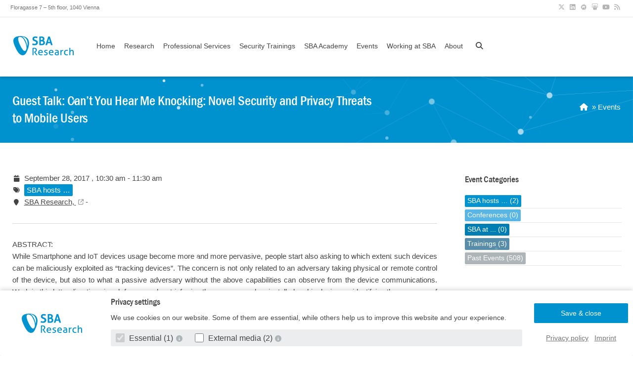

--- FILE ---
content_type: text/html; charset=UTF-8
request_url: https://www.sba-research.org/events/guest-talk-cant-you-hear-me-knocking-novel-security-and-privacy-threats-to-mobile-users/
body_size: 10891
content:
    <!doctype html>
<html class="no-js no-svg" lang="en-US">

<head>
    <meta charset="UTF-8" />
    <meta name="viewport" content="width=device-width, initial-scale=1"/>

    <link rel="apple-touch-icon" href="https://www.sba-research.org/wp-content/themes/sba-research-theme/assets/images/apple-touch-icon.png">
    <link rel="icon" href="https://www.sba-research.org/wp-content/themes/sba-research-theme/favicon.png">

    <meta http-equiv="Content-Type" content="text/html; charset=UTF-8" />
    <meta http-equiv="X-UA-Compatible" content="IE=edge">

    <meta name="HandheldFriendly" content="True">
    <meta name="MobileOptimized" content="320">
    <meta name="viewport" content="width=device-width, initial-scale=1">

    <meta name="theme-color" content="#0092cf" />

    <link rel="pingback" href="https://www.sba-research.org/xmlrpc.php" />
    <link rel="profile" href="http://gmpg.org/xfn/11">
    <title>Guest Talk: Can’t You Hear Me Knocking: Novel Security and Privacy Threats to Mobile Users &#8211; SBA Research</title>
<meta name='robots' content='max-image-preview:large' />
	<style>img:is([sizes="auto" i], [sizes^="auto," i]) { contain-intrinsic-size: 3000px 1500px }</style>
	<link rel="alternate" type="application/rss+xml" title="SBA Research &raquo; Feed" href="https://www.sba-research.org/feed/" />
<link rel="alternate" type="application/rss+xml" title="SBA Research &raquo; Comments Feed" href="https://www.sba-research.org/comments/feed/" />
<link rel='stylesheet' id='wp-block-library-css' href='https://www.sba-research.org/wp-includes/css/dist/block-library/style.min.css?ver=f497b2f2581d479c9a51783f81bf4026' type='text/css' media='all' />
<style id='classic-theme-styles-inline-css' type='text/css'>
/*! This file is auto-generated */
.wp-block-button__link{color:#fff;background-color:#32373c;border-radius:9999px;box-shadow:none;text-decoration:none;padding:calc(.667em + 2px) calc(1.333em + 2px);font-size:1.125em}.wp-block-file__button{background:#32373c;color:#fff;text-decoration:none}
</style>
<style id='global-styles-inline-css' type='text/css'>
:root{--wp--preset--aspect-ratio--square: 1;--wp--preset--aspect-ratio--4-3: 4/3;--wp--preset--aspect-ratio--3-4: 3/4;--wp--preset--aspect-ratio--3-2: 3/2;--wp--preset--aspect-ratio--2-3: 2/3;--wp--preset--aspect-ratio--16-9: 16/9;--wp--preset--aspect-ratio--9-16: 9/16;--wp--preset--color--black: #444;--wp--preset--color--cyan-bluish-gray: #abb8c3;--wp--preset--color--white: #fff;--wp--preset--color--pale-pink: #f78da7;--wp--preset--color--vivid-red: #cf2e2e;--wp--preset--color--luminous-vivid-orange: #ff6900;--wp--preset--color--luminous-vivid-amber: #fcb900;--wp--preset--color--light-green-cyan: #7bdcb5;--wp--preset--color--vivid-green-cyan: #00d084;--wp--preset--color--pale-cyan-blue: #8ed1fc;--wp--preset--color--vivid-cyan-blue: #0693e3;--wp--preset--color--vivid-purple: #9b51e0;--wp--preset--color--sba-blue: #0093d0;--wp--preset--color--sba-blue-75: #40aedc;--wp--preset--color--sba-blue-50: #7fc9e7;--wp--preset--color--sba-blue-25: #bfe4f3;--wp--preset--color--sba-grey: #5d6c72;--wp--preset--color--sba-grey-75: #869195;--wp--preset--color--sba-grey-50: #aeb5b8;--wp--preset--color--sba-grey-25: #d6dadc;--wp--preset--color--green: #58AD69;--wp--preset--color--orange: #FFBC49;--wp--preset--color--red: #E2574C;--wp--preset--gradient--vivid-cyan-blue-to-vivid-purple: linear-gradient(135deg,rgba(6,147,227,1) 0%,rgb(155,81,224) 100%);--wp--preset--gradient--light-green-cyan-to-vivid-green-cyan: linear-gradient(135deg,rgb(122,220,180) 0%,rgb(0,208,130) 100%);--wp--preset--gradient--luminous-vivid-amber-to-luminous-vivid-orange: linear-gradient(135deg,rgba(252,185,0,1) 0%,rgba(255,105,0,1) 100%);--wp--preset--gradient--luminous-vivid-orange-to-vivid-red: linear-gradient(135deg,rgba(255,105,0,1) 0%,rgb(207,46,46) 100%);--wp--preset--gradient--very-light-gray-to-cyan-bluish-gray: linear-gradient(135deg,rgb(238,238,238) 0%,rgb(169,184,195) 100%);--wp--preset--gradient--cool-to-warm-spectrum: linear-gradient(135deg,rgb(74,234,220) 0%,rgb(151,120,209) 20%,rgb(207,42,186) 40%,rgb(238,44,130) 60%,rgb(251,105,98) 80%,rgb(254,248,76) 100%);--wp--preset--gradient--blush-light-purple: linear-gradient(135deg,rgb(255,206,236) 0%,rgb(152,150,240) 100%);--wp--preset--gradient--blush-bordeaux: linear-gradient(135deg,rgb(254,205,165) 0%,rgb(254,45,45) 50%,rgb(107,0,62) 100%);--wp--preset--gradient--luminous-dusk: linear-gradient(135deg,rgb(255,203,112) 0%,rgb(199,81,192) 50%,rgb(65,88,208) 100%);--wp--preset--gradient--pale-ocean: linear-gradient(135deg,rgb(255,245,203) 0%,rgb(182,227,212) 50%,rgb(51,167,181) 100%);--wp--preset--gradient--electric-grass: linear-gradient(135deg,rgb(202,248,128) 0%,rgb(113,206,126) 100%);--wp--preset--gradient--midnight: linear-gradient(135deg,rgb(2,3,129) 0%,rgb(40,116,252) 100%);--wp--preset--font-size--small: 13px;--wp--preset--font-size--medium: 20px;--wp--preset--font-size--large: 36px;--wp--preset--font-size--x-large: 42px;--wp--preset--spacing--20: 0.44rem;--wp--preset--spacing--30: 0.67rem;--wp--preset--spacing--40: 1rem;--wp--preset--spacing--50: 1.5rem;--wp--preset--spacing--60: 2.25rem;--wp--preset--spacing--70: 3.38rem;--wp--preset--spacing--80: 5.06rem;--wp--preset--shadow--natural: 6px 6px 9px rgba(0, 0, 0, 0.2);--wp--preset--shadow--deep: 12px 12px 50px rgba(0, 0, 0, 0.4);--wp--preset--shadow--sharp: 6px 6px 0px rgba(0, 0, 0, 0.2);--wp--preset--shadow--outlined: 6px 6px 0px -3px rgba(255, 255, 255, 1), 6px 6px rgba(0, 0, 0, 1);--wp--preset--shadow--crisp: 6px 6px 0px rgba(0, 0, 0, 1);}:where(.is-layout-flex){gap: 0.5em;}:where(.is-layout-grid){gap: 0.5em;}body .is-layout-flex{display: flex;}.is-layout-flex{flex-wrap: wrap;align-items: center;}.is-layout-flex > :is(*, div){margin: 0;}body .is-layout-grid{display: grid;}.is-layout-grid > :is(*, div){margin: 0;}:where(.wp-block-columns.is-layout-flex){gap: 2em;}:where(.wp-block-columns.is-layout-grid){gap: 2em;}:where(.wp-block-post-template.is-layout-flex){gap: 1.25em;}:where(.wp-block-post-template.is-layout-grid){gap: 1.25em;}.has-black-color{color: var(--wp--preset--color--black) !important;}.has-cyan-bluish-gray-color{color: var(--wp--preset--color--cyan-bluish-gray) !important;}.has-white-color{color: var(--wp--preset--color--white) !important;}.has-pale-pink-color{color: var(--wp--preset--color--pale-pink) !important;}.has-vivid-red-color{color: var(--wp--preset--color--vivid-red) !important;}.has-luminous-vivid-orange-color{color: var(--wp--preset--color--luminous-vivid-orange) !important;}.has-luminous-vivid-amber-color{color: var(--wp--preset--color--luminous-vivid-amber) !important;}.has-light-green-cyan-color{color: var(--wp--preset--color--light-green-cyan) !important;}.has-vivid-green-cyan-color{color: var(--wp--preset--color--vivid-green-cyan) !important;}.has-pale-cyan-blue-color{color: var(--wp--preset--color--pale-cyan-blue) !important;}.has-vivid-cyan-blue-color{color: var(--wp--preset--color--vivid-cyan-blue) !important;}.has-vivid-purple-color{color: var(--wp--preset--color--vivid-purple) !important;}.has-black-background-color{background-color: var(--wp--preset--color--black) !important;}.has-cyan-bluish-gray-background-color{background-color: var(--wp--preset--color--cyan-bluish-gray) !important;}.has-white-background-color{background-color: var(--wp--preset--color--white) !important;}.has-pale-pink-background-color{background-color: var(--wp--preset--color--pale-pink) !important;}.has-vivid-red-background-color{background-color: var(--wp--preset--color--vivid-red) !important;}.has-luminous-vivid-orange-background-color{background-color: var(--wp--preset--color--luminous-vivid-orange) !important;}.has-luminous-vivid-amber-background-color{background-color: var(--wp--preset--color--luminous-vivid-amber) !important;}.has-light-green-cyan-background-color{background-color: var(--wp--preset--color--light-green-cyan) !important;}.has-vivid-green-cyan-background-color{background-color: var(--wp--preset--color--vivid-green-cyan) !important;}.has-pale-cyan-blue-background-color{background-color: var(--wp--preset--color--pale-cyan-blue) !important;}.has-vivid-cyan-blue-background-color{background-color: var(--wp--preset--color--vivid-cyan-blue) !important;}.has-vivid-purple-background-color{background-color: var(--wp--preset--color--vivid-purple) !important;}.has-black-border-color{border-color: var(--wp--preset--color--black) !important;}.has-cyan-bluish-gray-border-color{border-color: var(--wp--preset--color--cyan-bluish-gray) !important;}.has-white-border-color{border-color: var(--wp--preset--color--white) !important;}.has-pale-pink-border-color{border-color: var(--wp--preset--color--pale-pink) !important;}.has-vivid-red-border-color{border-color: var(--wp--preset--color--vivid-red) !important;}.has-luminous-vivid-orange-border-color{border-color: var(--wp--preset--color--luminous-vivid-orange) !important;}.has-luminous-vivid-amber-border-color{border-color: var(--wp--preset--color--luminous-vivid-amber) !important;}.has-light-green-cyan-border-color{border-color: var(--wp--preset--color--light-green-cyan) !important;}.has-vivid-green-cyan-border-color{border-color: var(--wp--preset--color--vivid-green-cyan) !important;}.has-pale-cyan-blue-border-color{border-color: var(--wp--preset--color--pale-cyan-blue) !important;}.has-vivid-cyan-blue-border-color{border-color: var(--wp--preset--color--vivid-cyan-blue) !important;}.has-vivid-purple-border-color{border-color: var(--wp--preset--color--vivid-purple) !important;}.has-vivid-cyan-blue-to-vivid-purple-gradient-background{background: var(--wp--preset--gradient--vivid-cyan-blue-to-vivid-purple) !important;}.has-light-green-cyan-to-vivid-green-cyan-gradient-background{background: var(--wp--preset--gradient--light-green-cyan-to-vivid-green-cyan) !important;}.has-luminous-vivid-amber-to-luminous-vivid-orange-gradient-background{background: var(--wp--preset--gradient--luminous-vivid-amber-to-luminous-vivid-orange) !important;}.has-luminous-vivid-orange-to-vivid-red-gradient-background{background: var(--wp--preset--gradient--luminous-vivid-orange-to-vivid-red) !important;}.has-very-light-gray-to-cyan-bluish-gray-gradient-background{background: var(--wp--preset--gradient--very-light-gray-to-cyan-bluish-gray) !important;}.has-cool-to-warm-spectrum-gradient-background{background: var(--wp--preset--gradient--cool-to-warm-spectrum) !important;}.has-blush-light-purple-gradient-background{background: var(--wp--preset--gradient--blush-light-purple) !important;}.has-blush-bordeaux-gradient-background{background: var(--wp--preset--gradient--blush-bordeaux) !important;}.has-luminous-dusk-gradient-background{background: var(--wp--preset--gradient--luminous-dusk) !important;}.has-pale-ocean-gradient-background{background: var(--wp--preset--gradient--pale-ocean) !important;}.has-electric-grass-gradient-background{background: var(--wp--preset--gradient--electric-grass) !important;}.has-midnight-gradient-background{background: var(--wp--preset--gradient--midnight) !important;}.has-small-font-size{font-size: var(--wp--preset--font-size--small) !important;}.has-medium-font-size{font-size: var(--wp--preset--font-size--medium) !important;}.has-large-font-size{font-size: var(--wp--preset--font-size--large) !important;}.has-x-large-font-size{font-size: var(--wp--preset--font-size--x-large) !important;}
:where(.wp-block-post-template.is-layout-flex){gap: 1.25em;}:where(.wp-block-post-template.is-layout-grid){gap: 1.25em;}
:where(.wp-block-columns.is-layout-flex){gap: 2em;}:where(.wp-block-columns.is-layout-grid){gap: 2em;}
:root :where(.wp-block-pullquote){font-size: 1.5em;line-height: 1.6;}
</style>
<link rel='stylesheet' id='sbaresearch-stylesheet-css' href='https://www.sba-research.org/wp-content/themes/sba-research-theme/assets/css/style.min.css?ver=6179916a1d4669f6ad0e9e12cd06504f' type='text/css' media='all' />
<script type="text/javascript" src="https://www.sba-research.org/wp-includes/js/jquery/jquery.min.js?ver=3.7.1" id="jquery-core-js"></script>
<script type="text/javascript" src="https://www.sba-research.org/wp-includes/js/jquery/jquery-migrate.min.js?ver=3.4.1" id="jquery-migrate-js"></script>
<link rel="https://api.w.org/" href="https://www.sba-research.org/wp-json/" /><link rel="alternate" title="JSON" type="application/json" href="https://www.sba-research.org/wp-json/wp/v2/events/19300" /><link rel="EditURI" type="application/rsd+xml" title="RSD" href="https://www.sba-research.org/xmlrpc.php?rsd" />

<link rel="canonical" href="https://www.sba-research.org/events/guest-talk-cant-you-hear-me-knocking-novel-security-and-privacy-threats-to-mobile-users/" />
<link rel='shortlink' href='https://www.sba-research.org/?p=19300' />
<link rel="alternate" title="oEmbed (JSON)" type="application/json+oembed" href="https://www.sba-research.org/wp-json/oembed/1.0/embed?url=https%3A%2F%2Fwww.sba-research.org%2Fevents%2Fguest-talk-cant-you-hear-me-knocking-novel-security-and-privacy-threats-to-mobile-users%2F" />
<link rel="alternate" title="oEmbed (XML)" type="text/xml+oembed" href="https://www.sba-research.org/wp-json/oembed/1.0/embed?url=https%3A%2F%2Fwww.sba-research.org%2Fevents%2Fguest-talk-cant-you-hear-me-knocking-novel-security-and-privacy-threats-to-mobile-users%2F&#038;format=xml" />
		<style type="text/css" id="wp-custom-css">
			.page-id-28068 .sidebar {
	display: none!important;
}
.page-id-28068 #main {
	width: 100%;
}

.wp-block-details summary {
	color: #0092cf;
	font-family: FRAMDCN,Verdana,sans-serif;
	font-size: 1.125rem;
	line-height: 2rem;
}

.wp-block-details summary:before {
	content: ">";
	display: inline-block;
	padding-right: .5rem
}

.wp-block-details summary ~ * {
	padding-top: 1rem;
}

.entry-content table ul {
	margin: 0 0 0 1.25rem
}		</style>
		

    <script defer data-api="https://plausible.io/api/event" data-domain="sba-research.org" src="https://www.sba-research.org/wp-content/themes/sba-research-theme/assets/js/ps.js"></script>
            
<meta name="title" content="Guest Talk: Can’t You Hear Me Knocking: Novel Security and Privacy Threats to Mobile Users">
<meta name="description" content="ABSTRACT:
While Smartphone and IoT devices usage become more and more pervasive, people start also asking to which extent such devices can be maliciously exploited as “tracking devices”. The concern i ...">

<meta property="og:site_name" content="SBA Research">
<meta property="og:title" content="Guest Talk: Can’t You Hear Me Knocking: Novel Security and Privacy Threats to Mobile Users">
<meta property="og:description" content="ABSTRACT:
While Smartphone and IoT devices usage become more and more pervasive, people start also asking to which extent such devices can be maliciously exploited as “tracking devices”. The concern i ...">
<meta property="og:image" itemprop="image" content="https://www.sba-research.org/wp-content/themes/sba-research-theme/assets/images/sba-research-shared.jpg">
<meta property="og:image:secure_url" itemprop="image" content="https://www.sba-research.org/wp-content/themes/sba-research-theme/assets/images/sba-research-shared.jpg">
<meta property="og:type" content="website">    </head>
    <body class="wp-singular events-template-default single single-events postid-19300 wp-theme-sba-research-theme" data-template="base.twig" itemscope itemtype="http://schema.org/WebPage">
                    <div id="cookieBox">
    <div class="show">
        <div class="box-wrap">
            <div class="box">
                <div class="wrap">
                    <form action="/" method="POST" id="cookie-banner-form">
                        <div class="row align-items-center">
                            <div class="col-md-2">
                                <a href="https://www.sba-research.org" class="logo">
                                    <span class="sr-only">SBA Research</span>
                                </a>
                            </div>
                            <div class="col-md-7 col-lg-8">
                                <h2 class="m-0">Privacy settings</h2>
                                <p>
                                    We use cookies on our website. Some of them are essential, while others help us to improve this website and your experience.
                                </p>

                                <ul class="cookie-checkboxes mb-1">
                                                                            <li>
                                            <label for="cookies-essential" class="disabled">
                                                <input 
                                                    type="checkbox" 
                                                    id="cookies-essential" 
                                                    class="cookie-group-checkbox" 
                                                    data-cookie-group="#cookie-group-essential"
                                                     disabled checked> 
                                                    Essential (1)
                                            </label>
                                            <a href="javascript:" title="Show cookie-details" data-toggle="#cookie-group-essential">
                                                <i class="fa fa-info-circle fa-fw color-gray" aria-hidden="true"></i>
                                            </a>
                                        </li>
                                                                            <li>
                                            <label for="cookies-external">
                                                <input 
                                                    type="checkbox" 
                                                    id="cookies-external" 
                                                    class="cookie-group-checkbox" 
                                                    data-cookie-group="#cookie-group-external"
                                                    > 
                                                    External media (2)
                                            </label>
                                            <a href="javascript:" title="Show cookie-details" data-toggle="#cookie-group-external">
                                                <i class="fa fa-info-circle fa-fw color-gray" aria-hidden="true"></i>
                                            </a>
                                        </li>
                                                                    </ul>

                            </div>
                            <div class="col-md-3 col-lg-2">
                                <input type="submit" class="btn btn-block" value="Save & close">
                                <ul class="box-links text-center">
                                    <li>
                                        <a href="https://www.sba-research.org/privacy-policy">Privacy policy</a>
                                    </li>
                                    <li>
                                        <a href="https://www.sba-research.org/imprint">Imprint</a>
                                    </li>
                                </ul>
                            </div>
                        </div>

                        <div class="row">
                            <div class="col-md-7 col-lg-8 offset-md-2">
                                <div class="cookie-groups">
                                                                            <div class="cookie-group mt-1" id="cookie-group-essential">
                                            <div class="cookie-group-description">
                                                Essential cookies enable basic functions and are necessary for the website to 
                function properly.
                                            </div>

                                            <div class="cookie-group-cookies">
                                                                                                        <div class="cookie-group-cookie-info">
                
        <table>
            <tbody>
                                    <tr>
                        <th>Name</th>
                        <td>SBA Research Cookie</td>
                    </tr>
                                    <tr>
                        <th>Provider</th>
                        <td>SBA Research</td>
                    </tr>
                                    <tr>
                        <th>Purpose</th>
                        <td>Saves the settings of the visitors selected in the cookie box.</td>
                    </tr>
                                    <tr>
                        <th>Cookie name</th>
                        <td>sba-research-cookie</td>
                    </tr>
                                    <tr>
                        <th>Cookie runtime</th>
                        <td>1 year</td>
                    </tr>
                            </tbody>
        </table>
    </div>
                                                                                            </div>
                                        </div>
                                                                            <div class="cookie-group mt-1" id="cookie-group-external">
                                            <div class="cookie-group-description">
                                                Content from video platforms and social media platforms is blocked by default. 
                If cookies from external media are accepted, access to this content no longer requires manual consent.
                                            </div>

                                            <div class="cookie-group-cookies">
                                                                                                        <div class="cookie-group-cookie-info">
                    <label class="my-3 d-block">
                <input id="youtube" 
                    type="checkbox"
                    name="cookies[external][]" 
                    value="youtube"
                    >
                    Accept YouTube
            </label>
                
        <table>
            <tbody>
                                    <tr>
                        <th>Name</th>
                        <td>YouTube</td>
                    </tr>
                                    <tr>
                        <th>Provider</th>
                        <td>YouTube</td>
                    </tr>
                                    <tr>
                        <th>Purpose</th>
                        <td>Used to unblock YouTube content.</td>
                    </tr>
                                    <tr>
                        <th>Privacy policy</th>
                        <td><a href="https://policies.google.com/privacy" target="_blank" rel="nofollow noopener noreferrer">https://policies.google.com/privacy</a></td>
                    </tr>
                                    <tr>
                        <th>Host(s)</th>
                        <td>google.com</td>
                    </tr>
                                    <tr>
                        <th>Cookie name</th>
                        <td>NID</td>
                    </tr>
                                    <tr>
                        <th>Cookie runtime</th>
                        <td>6 months</td>
                    </tr>
                            </tbody>
        </table>
    </div>
                                                                                                        <div class="cookie-group-cookie-info">
                    <label class="my-3 d-block">
                <input id="vimeo" 
                    type="checkbox"
                    name="cookies[external][]" 
                    value="vimeo"
                    >
                    Accept Vimeo
            </label>
                
        <table>
            <tbody>
                                    <tr>
                        <th>Name</th>
                        <td>Vimeo</td>
                    </tr>
                                    <tr>
                        <th>Provider</th>
                        <td>Vimeo</td>
                    </tr>
                                    <tr>
                        <th>Purpose</th>
                        <td>Used to unblock Vimeo content.</td>
                    </tr>
                                    <tr>
                        <th>Privacy policy</th>
                        <td><a href="https://vimeo.com/privacy" target="_blank" rel="nofollow noopener noreferrer">https://vimeo.com/privacy</a></td>
                    </tr>
                                    <tr>
                        <th>Host(s)</th>
                        <td>player.vimeo.com</td>
                    </tr>
                                    <tr>
                        <th>Cookie name</th>
                        <td>vuid</td>
                    </tr>
                                    <tr>
                        <th>Cookie runtime</th>
                        <td>2 years</td>
                    </tr>
                            </tbody>
        </table>
    </div>
                                                                                            </div>
                                        </div>
                                                                    </div>
                            </div>
                        </div>
                        
                                                    <input type="hidden" name="cookies[essential][]" value="sba-research-cookie">
                                            </form>
                </div>
            </div>
        </div>
    </div>
</div>        
            <nav aria-labelledby="skiplinks-heading" id="skiplinks-menu">
        <h2 class="sr-only" id="skiplinks-heading">Skiplinks</h2>
        <h3 class="sr-only">Skip to:</h3>
        <ul class="skiplinks">
                            <li class="skiplink">
                    <a href="#content" title="Main Content" accesskey="1">Main Content<span aria-hidden="true">[1]</span>
                    </a>
                </li>
                            <li class="skiplink">
                    <a href="#main-nav" title="Main Navigation" accesskey="2">Main Navigation<span aria-hidden="true">[2]</span>
                    </a>
                </li>
                            <li class="skiplink">
                    <a href="#s" title="Search" accesskey="3">Search<span aria-hidden="true">[3]</span>
                    </a>
                </li>
                    </ul>
    </nav>

        <div id="container">
            
            <div id="top">
    <div class="wrap cf" id="inner-top">
        <div class="address">Floragasse 7 – 5th floor, 1040 Vienna</div>
        <ul class="social-icons">
    <li>
        <a href="https://twitter.com/SBA_Research/" target="_blank" title="SBA Research X">
            <i class="fa-brands fa-fw fa-x-twitter"></i>
        </a>
    </li>
    <li>
        <a href="https://www.linkedin.com/company/secure-business-austria/" target="_blank" title="SBA Research LinkedIn">
            <i class="fa-brands fa-fw fa-linkedin"></i>
        </a>
    </li>
    <li>
        <a href="https://www.meetup.com/de-DE/Security-Meetup-by-SBA-Research/" target="_blank" title="SBA Research Meetup">
            <i class="fa-brands fa-fw fa-meetup"></i>
        </a>
    </li>
    <li>
        <a href="https://www.slideshare.net/SBA-Research/" target="_blank" title="SBA Research Slideshare">
            <i class="fa-brands fa-fw fa-slideshare"></i>
        </a>
    </li>
    <li>
        <a href="https://www.youtube.com/channel/UCGkdNRPzjB2c6RxoMJ5POCg" target="_blank" title="SBA Research YouTube">
            <i class="fa-brands fa-fw fa-youtube"></i>
        </a>
    </li>
    <li>
        <a href="https://www.sba-research.org/feed/" target="_blank" title="SBA RSS Feed">
            <i class="fa fa-fw fa-rss"></i>
        </a>
    </li>
</ul>    </div>
</div>
            <header class="header animated" role="banner" itemscope itemtype="http://schema.org/WPHeader">
                                    <div id="inner-header" class="wrap cf">
                        <div class="hamburger hamburger--squeeze mobile-menu-toggle" type="button" id="mobile-menu-toggle">
                            <span class="hamburger-box">
                                <span class="hamburger-inner"></span>
                            </span>
                        </div>
                        <div class="m-2of4 t-1of5">
                            <a href="https://www.sba-research.org" rel="home" id="logo" class="logo" tabindex="-1">SBA Research</a>
                        </div>

                        <div class="m-2of4 t-4of5">
                            <nav role="navigation" id="main-nav" itemscope itemtype="http://schema.org/SiteNavigationElement">
                                    <ul class="nav cf top-nav">
            <li class="menu-item menu-item-type-custom menu-item-object-custom menu-item-19577">
            <a target="_self" href="/">Home</a>
                    </li>
            <li class="menu-item menu-item-type-post_type menu-item-object-page menu-item-has-children menu-item-19579">
            <a target="_self" href="https://www.sba-research.org/research/">Research</a>
                            <ul class="sub-menu">
                                            <li class="menu-item menu-item-type-post_type menu-item-object-page menu-item-19580">
                            <a href="https://www.sba-research.org/research/publications/">Publications</a>
                        </li>
                                            <li class="menu-item menu-item-type-post_type menu-item-object-page menu-item-30231">
                            <a href="https://www.sba-research.org/research/comet-center-sba-k1-ngc/">COMET Center SBA-K1 NGC</a>
                        </li>
                                            <li class="menu-item menu-item-type-post_type menu-item-object-page menu-item-19581">
                            <a href="https://www.sba-research.org/research/projects/">Projects</a>
                        </li>
                                            <li class="menu-item menu-item-type-post_type_archive menu-item-object-research_groups menu-item-29637">
                            <a href="https://www.sba-research.org/research/research-groups/">Research Groups</a>
                        </li>
                                            <li class="menu-item menu-item-type-post_type menu-item-object-page menu-item-31883">
                            <a href="https://www.sba-research.org/sba-security-advisories/">SBA Security Advisories</a>
                        </li>
                                            <li class="menu-item menu-item-type-post_type menu-item-object-page menu-item-19587">
                            <a href="https://www.sba-research.org/research/teaching-courses/">Teaching | Courses</a>
                        </li>
                                            <li class="menu-item menu-item-type-post_type menu-item-object-page menu-item-19582">
                            <a href="https://www.sba-research.org/research/bachelor-master-phd-thesis-supervision/">Bachelor | Master | PhD - Thesis Supervision</a>
                        </li>
                                            <li class="menu-item menu-item-type-post_type menu-item-object-page menu-item-23775">
                            <a href="https://www.sba-research.org/research/conferences/">Conferences</a>
                        </li>
                                    </ul>
                    </li>
            <li class="menu-item menu-item-type-post_type_archive menu-item-object-professionalservices menu-item-has-children menu-item-26753">
            <a target="_self" href="https://www.sba-research.org/professional-services/">Professional Services</a>
                            <ul class="sub-menu">
                                            <li class="menu-item menu-item-type-custom menu-item-object-custom menu-item-27989">
                            <a href="https://www.sba-research.org/professional-services/#filter?scopes=testing-audits%2Cconsulting%2Ctrainings&amp;technology=software-security&amp;service=">Software Security</a>
                        </li>
                                            <li class="menu-item menu-item-type-custom menu-item-object-custom menu-item-27990">
                            <a href="https://www.sba-research.org/professional-services/#filter?scopes=testing-audits%2Cconsulting%2Ctrainings&amp;technology=cloud-security&amp;service=">Cloud Security</a>
                        </li>
                                            <li class="menu-item menu-item-type-custom menu-item-object-custom menu-item-27991">
                            <a href="https://www.sba-research.org/professional-services/#filter?scopes=testing-audits%2Cconsulting%2Ctrainings&amp;technology=security-governance&amp;service=">Security Governance</a>
                        </li>
                                            <li class="menu-item menu-item-type-custom menu-item-object-custom menu-item-27992">
                            <a href="https://www.sba-research.org/professional-services/#filter?scopes=testing-audits%2Cconsulting%2Ctrainings&amp;technology=infrastructure-security&amp;service=">Infrastructure Security</a>
                        </li>
                                            <li class="menu-item menu-item-type-custom menu-item-object-custom menu-item-27993">
                            <a href="https://www.sba-research.org/professional-services/#filter?scopes=testing-audits%2Cconsulting%2Ctrainings&amp;technology=iot-hardware-security&amp;service=">IoT/Hardware Security</a>
                        </li>
                                            <li class="menu-item menu-item-type-custom menu-item-object-custom menu-item-27994">
                            <a href="https://www.sba-research.org/professional-services/#filter?scopes=testing-audits%2Cconsulting%2Ctrainings&amp;technology=people-centric-security&amp;service=">People-Centric Security</a>
                        </li>
                                            <li class="menu-item menu-item-type-custom menu-item-object-custom menu-item-27995">
                            <a href="https://www.sba-research.org/professional-services/#filter?scopes=testing-audits%2Cconsulting%2Ctrainings&amp;technology=datenschutz&amp;service=">Datenschutz</a>
                        </li>
                                    </ul>
                    </li>
            <li class="menu-item menu-item-type-post_type_archive menu-item-object-advanced_training menu-item-has-children menu-item-24165">
            <a target="_self" href="https://www.sba-research.org/professional-services/security-training/">Security Trainings</a>
                            <ul class="sub-menu">
                                            <li class="menu-item menu-item-type-custom menu-item-object-custom menu-item-28949">
                            <a href="https://www.sba-research.org/professional-services/security-training/api-security">API Security</a>
                        </li>
                                            <li class="menu-item menu-item-type-custom menu-item-object-custom menu-item-28590">
                            <a href="https://www.sba-research.org/professional-services/security-training/aws-cloud-security/">AWS Cloud Security</a>
                        </li>
                                            <li class="menu-item menu-item-type-custom menu-item-object-custom menu-item-28545">
                            <a href="https://www.sba-research.org/professional-services/security-training/cissp/">CISSP Vorbereitungskurs</a>
                        </li>
                                            <li class="menu-item menu-item-type-custom menu-item-object-custom menu-item-33889">
                            <a href="https://www.sba-research.org/professional-services/security-training/#container-security-fundamentals">Container Security Fundamentals</a>
                        </li>
                                            <li class="menu-item menu-item-type-custom menu-item-object-custom menu-item-28587">
                            <a href="https://www.sba-research.org/professional-services/security-training/cyber-security-fundamentals">Cyber Security Fundamentals</a>
                        </li>
                                            <li class="menu-item menu-item-type-custom menu-item-object-custom menu-item-32085">
                            <a href="https://www.sba-research.org/professional-services/security-training/fuhrungskrafte-awareness/">Führungskräfte Awareness</a>
                        </li>
                                            <li class="menu-item menu-item-type-custom menu-item-object-custom menu-item-33427">
                            <a href="https://www.sba-research.org/professional-services/security-training/kubernetes-attack-and-defense-wizardry-with-stormcenter/">Kubernetes Attack and Defense Wizardry with Stormcenter</a>
                        </li>
                                            <li class="menu-item menu-item-type-custom menu-item-object-custom menu-item-34173">
                            <a href="https://www.sba-research.org/professional-services/security-training/machine-learning-security/">Machine Learning Security</a>
                        </li>
                                            <li class="menu-item menu-item-type-custom menu-item-object-custom menu-item-28948">
                            <a href="https://www.sba-research.org/professional-services/security-training/secure-coding-fundamentals">Secure Coding Fundamentals</a>
                        </li>
                                            <li class="menu-item menu-item-type-custom menu-item-object-custom menu-item-29175">
                            <a href="https://www.sba-research.org/professional-services/security-training/soc-security-operation-centers-basis-kurs/">SOC – Basis Kurs</a>
                        </li>
                                            <li class="menu-item menu-item-type-custom menu-item-object-custom menu-item-28594">
                            <a href="https://www.sba-research.org/professional-services/security-training/security-awareness-training/">Security Awareness Training</a>
                        </li>
                                            <li class="menu-item menu-item-type-custom menu-item-object-custom menu-item-28593">
                            <a href="https://www.sba-research.org/professional-services/security-training/ssdlc-fundamentals/">SSDLC Fundamentals</a>
                        </li>
                                            <li class="menu-item menu-item-type-custom menu-item-object-custom menu-item-28592">
                            <a href="https://www.sba-research.org/professional-services/security-training/hands-on-threat-modeling/">Threat Modeling Fundamentals</a>
                        </li>
                                            <li class="menu-item menu-item-type-custom menu-item-object-custom menu-item-28597">
                            <a href="https://www.sba-research.org/professional-services/security-training/web-application-hacking/">Web Application Hacking</a>
                        </li>
                                            <li class="menu-item menu-item-type-custom menu-item-object-custom menu-item-33890">
                            <a href="https://www.sba-research.org/professional-services/security-training/">Weitere ...</a>
                        </li>
                                    </ul>
                    </li>
            <li class="menu-item menu-item-type-post_type menu-item-object-page menu-item-24166">
            <a target="_self" href="https://www.sba-research.org/sba-academy/">SBA Academy</a>
                    </li>
            <li class="menu-item menu-item-type-post_type_archive menu-item-object-events menu-item-has-children menu-item-19601">
            <a target="_self" href="https://www.sba-research.org/events/">Events</a>
                            <ul class="sub-menu">
                                            <li class="menu-item menu-item-type-post_type menu-item-object-page menu-item-28232">
                            <a href="https://www.sba-research.org/sba-meetup-groups/">SBA Meetup Groups</a>
                        </li>
                                            <li class="menu-item menu-item-type-post_type menu-item-object-page menu-item-28638">
                            <a href="https://www.sba-research.org/securepizza-club-sba-research/">securepizza.club @ SBA Research</a>
                        </li>
                                    </ul>
                    </li>
            <li class="menu-item menu-item-type-post_type menu-item-object-page menu-item-has-children menu-item-28530">
            <a target="_self" href="https://www.sba-research.org/working-at-sba/">Working at SBA</a>
                            <ul class="sub-menu">
                                            <li class="menu-item menu-item-type-custom menu-item-object-custom menu-item-28539">
                            <a href="https://www.sba-research.org/jobs">Jobs</a>
                        </li>
                                            <li class="menu-item menu-item-type-post_type menu-item-object-page menu-item-33281">
                            <a href="https://www.sba-research.org/equal-opportunities/">Equal Opportunities</a>
                        </li>
                                    </ul>
                    </li>
            <li class="menu-item menu-item-type-post_type menu-item-object-page menu-item-has-children menu-item-19596">
            <a target="_self" href="https://www.sba-research.org/about/">About</a>
                            <ul class="sub-menu">
                                            <li class="menu-item menu-item-type-post_type_archive menu-item-object-team menu-item-19599">
                            <a href="https://www.sba-research.org/team/">Team</a>
                        </li>
                                            <li class="menu-item menu-item-type-post_type menu-item-object-page menu-item-28840">
                            <a href="https://www.sba-research.org/comet-center/">COMET Center SBA-K1 NGC</a>
                        </li>
                                            <li class="menu-item menu-item-type-post_type_archive menu-item-object-partners menu-item-23697">
                            <a href="https://www.sba-research.org/about/partners/">Partners</a>
                        </li>
                                            <li class="menu-item menu-item-type-post_type_archive menu-item-object-associationsnetworks menu-item-23698">
                            <a href="https://www.sba-research.org/about/associations-networks/">Associations &amp; Networks</a>
                        </li>
                                            <li class="menu-item menu-item-type-post_type menu-item-object-page menu-item-30470">
                            <a href="https://www.sba-research.org/about/sustainable-development-goals-sdg/">Sustainable Development Goals (SDG)</a>
                        </li>
                                            <li class="menu-item menu-item-type-post_type menu-item-object-page menu-item-27107">
                            <a href="https://www.sba-research.org/about/iso-270012022/">ISO 27001:2022</a>
                        </li>
                                            <li class="menu-item menu-item-type-post_type menu-item-object-page menu-item-30330">
                            <a href="https://www.sba-research.org/about/vulnerability-disclosure-policy/">Vulnerability Disclosure Policy</a>
                        </li>
                                            <li class="menu-item menu-item-type-post_type menu-item-object-page menu-item-19608">
                            <a href="https://www.sba-research.org/about/contact/">Contact</a>
                        </li>
                                    </ul>
                    </li>
                <li class="search">
            <form role="search" method="get" id="searchform" action="https://www.sba-research.org">
                <i class="fa fa-search" aria-hidden="true" style="font-size: 1em"></i>
                <label for="s" class="sr-only">Search</label>
                <input type="text" value="" name="s" id="s" />
                <input type="submit" id="searchsubmit" value="Search" />
            </form>
        </li>
        </ul>
                            </nav>
                        </div>
                    </div>
                            </header>

            <div id="mobile-menu" class="shadow">
    <a href="https://www.sba-research.org" rel="home" class="logo">SBA Research</a>
    <div class="hamburger hamburger--squeeze mobile-menu-toggle" type="button">
        <span class="hamburger-box">
            <span class="hamburger-inner"></span>
        </span>
    </div>
    <nav role="navigation" id="mobile-nav" itemscope itemtype="http://schema.org/SiteNavigationElement">
                    <ul class="nav cf ">
                            <li class="menu-item menu-item-type-custom menu-item-object-custom menu-item-21281 dropdown">
                    <a target="_self" href="/">Home</a>
                                    </li>
                            <li class="menu-item menu-item-type-post_type menu-item-object-page menu-item-has-children menu-item-21286 dropdown">
                    <a target="_self" href="https://www.sba-research.org/research/">Research</a>
                                            <i class="fa fa-angle-down dropdown-toggle" aria-hidden="true"></i>
                        <ul class="sub-menu dropdown-menu">
                                                            <li class="menu-item menu-item-type-post_type menu-item-object-page menu-item-21287 dropdown">
                                    <a href="https://www.sba-research.org/research/publications/">Publications</a>
                                                                    </li>
                                                            <li class="menu-item menu-item-type-post_type menu-item-object-page menu-item-30888 dropdown">
                                    <a href="https://www.sba-research.org/research/comet-center-sba-k1-ngc/">COMET Center SBA-K1 NGC</a>
                                                                    </li>
                                                            <li class="menu-item menu-item-type-post_type menu-item-object-page menu-item-21288 dropdown">
                                    <a href="https://www.sba-research.org/research/projects/">Projects</a>
                                                                    </li>
                                                            <li class="menu-item menu-item-type-post_type_archive menu-item-object-research_groups menu-item-has-children menu-item-29650 dropdown">
                                    <a href="https://www.sba-research.org/research/research-groups/">Research Groups</a>
                                                                            <i class="fa fa-angle-down dropdown-toggle" aria-hidden="true"></i>
                                        <ul class="sub-menu dropdown-menu">
                                                                                            <li class="menu-item menu-item-type-custom menu-item-object-custom menu-item-33545">
                                                    <a href="https://www.sba-research.org/research/research-groups/damast/">Discrete Applied Mathematics - Algorithms - Software - Testing</a>
                                                </li>
                                                                                            <li class="menu-item menu-item-type-post_type menu-item-object-research_groups menu-item-29661">
                                                    <a href="https://www.sba-research.org/research/research-groups/mldm/">Machine Learning &amp; Data Management</a>
                                                </li>
                                                                                            <li class="menu-item menu-item-type-post_type menu-item-object-research_groups menu-item-29654">
                                                    <a href="https://www.sba-research.org/research/research-groups/eris/">Networks &amp; Critical Infrastructure</a>
                                                </li>
                                                                                            <li class="menu-item menu-item-type-post_type menu-item-object-research_groups menu-item-29655">
                                                    <a href="https://www.sba-research.org/research/research-groups/isis/">Systems &amp; (I)IoT Security</a>
                                                </li>
                                                                                            <li class="menu-item menu-item-type-post_type menu-item-object-research_groups menu-item-29653">
                                                    <a href="https://www.sba-research.org/research/research-groups/decsys/">Decentralized Systems</a>
                                                </li>
                                                                                            <li class="menu-item menu-item-type-post_type menu-item-object-research_groups menu-item-29652">
                                                    <a href="https://www.sba-research.org/research/research-groups/core/">Complexity &amp; Resilience</a>
                                                </li>
                                                                                            <li class="menu-item menu-item-type-post_type menu-item-object-research_groups menu-item-29651">
                                                    <a href="https://www.sba-research.org/research/research-groups/matris/">Mathematics for Security</a>
                                                </li>
                                                                                    </ul>
                                                                    </li>
                                                            <li class="menu-item menu-item-type-post_type menu-item-object-page menu-item-31882 dropdown">
                                    <a href="https://www.sba-research.org/sba-security-advisories/">SBA Security Advisories</a>
                                                                    </li>
                                                            <li class="menu-item menu-item-type-post_type menu-item-object-page menu-item-21304 dropdown">
                                    <a href="https://www.sba-research.org/research/teaching-courses/">Teaching | Courses</a>
                                                                    </li>
                                                            <li class="menu-item menu-item-type-post_type menu-item-object-page menu-item-21289 dropdown">
                                    <a href="https://www.sba-research.org/research/bachelor-master-phd-thesis-supervision/">Bachelor | Master | PhD - Thesis Supervision</a>
                                                                    </li>
                                                            <li class="menu-item menu-item-type-post_type menu-item-object-page menu-item-21290 dropdown">
                                    <a href="https://www.sba-research.org/research/conferences/">Conferences</a>
                                                                    </li>
                                                    </ul>
                                    </li>
                            <li class="menu-item menu-item-type-post_type_archive menu-item-object-professionalservices menu-item-has-children menu-item-26755 dropdown">
                    <a target="_self" href="https://www.sba-research.org/professional-services/">Professional Services</a>
                                            <i class="fa fa-angle-down dropdown-toggle" aria-hidden="true"></i>
                        <ul class="sub-menu dropdown-menu">
                                                            <li class="menu-item menu-item-type-custom menu-item-object-custom menu-item-27988 dropdown">
                                    <a href="https://www.sba-research.org/professional-services/#filter?scopes=testing-audits%2Cconsulting%2Ctrainings&amp;technology=software-security&amp;service=">Software Security</a>
                                                                    </li>
                                                            <li class="menu-item menu-item-type-custom menu-item-object-custom menu-item-27999 dropdown">
                                    <a href="https://www.sba-research.org/professional-services/#filter?scopes=testing-audits%2Cconsulting%2Ctrainings&amp;technology=cloud-security&amp;service=">Cloud Security</a>
                                                                    </li>
                                                            <li class="menu-item menu-item-type-custom menu-item-object-custom menu-item-28000 dropdown">
                                    <a href="https://www.sba-research.org/professional-services/#filter?scopes=testing-audits%2Cconsulting%2Ctrainings&amp;technology=security-governance&amp;service=">Security Governance</a>
                                                                    </li>
                                                            <li class="menu-item menu-item-type-custom menu-item-object-custom menu-item-28001 dropdown">
                                    <a href="https://www.sba-research.org/professional-services/#filter?scopes=testing-audits%2Cconsulting%2Ctrainings&amp;technology=infrastructure-security&amp;service=">Infrastructure Security</a>
                                                                    </li>
                                                            <li class="menu-item menu-item-type-custom menu-item-object-custom menu-item-28002 dropdown">
                                    <a href="https://www.sba-research.org/professional-services/#filter?scopes=testing-audits%2Cconsulting%2Ctrainings&amp;technology=iot-hardware-security&amp;service=">IoT/Hardware Security</a>
                                                                    </li>
                                                            <li class="menu-item menu-item-type-custom menu-item-object-custom menu-item-28003 dropdown">
                                    <a href="https://www.sba-research.org/professional-services/#filter?scopes=testing-audits%2Cconsulting%2Ctrainings&amp;technology=people-centric-security&amp;service=">People Centric Security</a>
                                                                    </li>
                                                            <li class="menu-item menu-item-type-custom menu-item-object-custom menu-item-28004 dropdown">
                                    <a href="https://www.sba-research.org/professional-services/#filter?scopes=testing-audits%2Cconsulting%2Ctrainings&amp;technology=datenschutz&amp;service=">Datenschutz</a>
                                                                    </li>
                                                    </ul>
                                    </li>
                            <li class="menu-item menu-item-type-post_type_archive menu-item-object-advanced_training menu-item-has-children menu-item-21296 dropdown">
                    <a target="_self" href="https://www.sba-research.org/professional-services/security-training/">Security Trainings</a>
                                            <i class="fa fa-angle-down dropdown-toggle" aria-hidden="true"></i>
                        <ul class="sub-menu dropdown-menu">
                                                            <li class="menu-item menu-item-type-custom menu-item-object-custom menu-item-28953 dropdown">
                                    <a href="https://www.sba-research.org/professional-services/security-training/api-security/">API Security</a>
                                                                    </li>
                                                            <li class="menu-item menu-item-type-post_type menu-item-object-advanced_training menu-item-25351 dropdown">
                                    <a href="https://www.sba-research.org/professional-services/security-training/aws-cloud-security/">AWS Cloud Security</a>
                                                                    </li>
                                                            <li class="menu-item menu-item-type-post_type menu-item-object-advanced_training menu-item-21326 dropdown">
                                    <a href="https://www.sba-research.org/professional-services/security-training/cissp/">CISSP Vorbereitungskurs</a>
                                                                    </li>
                                                            <li class="menu-item menu-item-type-custom menu-item-object-custom menu-item-33888 dropdown">
                                    <a href="https://www.sba-research.org/professional-services/security-training/#container-security-fundamentals">Container Security Fundamentals</a>
                                                                    </li>
                                                            <li class="menu-item menu-item-type-custom menu-item-object-custom menu-item-28588 dropdown">
                                    <a href="https://www.sba-research.org/professional-services/security-training/cyber-security-fundamentals">Cyber Security Fundamentals</a>
                                                                    </li>
                                                            <li class="menu-item menu-item-type-custom menu-item-object-custom menu-item-32084 dropdown">
                                    <a href="https://www.sba-research.org/professional-services/security-training/fuhrungskrafte-awareness/">Führungskräfte Awareness</a>
                                                                    </li>
                                                            <li class="menu-item menu-item-type-custom menu-item-object-custom menu-item-33887 dropdown">
                                    <a href="https://www.sba-research.org/professional-services/security-training/kubernetes-attack-and-defense-wizardry-with-stormcenter/">Kubernetes Attack and Defense Wizardry with Stormcenter</a>
                                                                    </li>
                                                            <li class="menu-item menu-item-type-custom menu-item-object-custom menu-item-34171 dropdown">
                                    <a href="https://www.sba-research.org/professional-services/security-training/machine-learning-security/">Machine Learning Security</a>
                                                                    </li>
                                                            <li class="menu-item menu-item-type-custom menu-item-object-custom menu-item-28954 dropdown">
                                    <a href="https://www.sba-research.org/professional-services/security-training/secure-coding-fundamentals/">Secure Coding Fundamentals</a>
                                                                    </li>
                                                            <li class="menu-item menu-item-type-post_type menu-item-object-advanced_training menu-item-25350 dropdown">
                                    <a href="https://www.sba-research.org/professional-services/security-training/security-awareness-training/">Security Awareness Training</a>
                                                                    </li>
                                                            <li class="menu-item menu-item-type-custom menu-item-object-custom menu-item-29174 dropdown">
                                    <a href="https://www.sba-research.org/professional-services/security-training/soc-security-operation-centers-basis-kurs">SOC (Security Operation Centers) – Basis Kurs</a>
                                                                    </li>
                                                            <li class="menu-item menu-item-type-post_type menu-item-object-advanced_training menu-item-25883 dropdown">
                                    <a href="https://www.sba-research.org/professional-services/security-training/ssdlc-fundamentals/">SDLC Fundamentals</a>
                                                                    </li>
                                                            <li class="menu-item menu-item-type-custom menu-item-object-custom menu-item-28589 dropdown">
                                    <a href="https://www.sba-research.org/professional-services/security-training/hands-on-threat-modeling/">Threat Modeling Fundamentals</a>
                                                                    </li>
                                                            <li class="menu-item menu-item-type-post_type menu-item-object-advanced_training menu-item-21322 dropdown">
                                    <a href="https://www.sba-research.org/professional-services/security-training/web-application-hacking/">Web Application Hacking</a>
                                                                    </li>
                                                            <li class="menu-item menu-item-type-custom menu-item-object-custom menu-item-33891 dropdown">
                                    <a href="https://www.sba-research.org/professional-services/security-training/">Weitere ...</a>
                                                                    </li>
                                                    </ul>
                                    </li>
                            <li class="menu-item menu-item-type-post_type menu-item-object-page menu-item-24162 dropdown">
                    <a target="_self" href="https://www.sba-research.org/sba-academy/">SBA Academy</a>
                                    </li>
                            <li class="menu-item menu-item-type-post_type_archive menu-item-object-events menu-item-has-children menu-item-21317 dropdown">
                    <a target="_self" href="https://www.sba-research.org/events/">Events</a>
                                            <i class="fa fa-angle-down dropdown-toggle" aria-hidden="true"></i>
                        <ul class="sub-menu dropdown-menu">
                                                            <li class="menu-item menu-item-type-post_type menu-item-object-page menu-item-28231 dropdown">
                                    <a href="https://www.sba-research.org/sba-meetup-groups/">SBA Meetup Groups</a>
                                                                    </li>
                                                            <li class="menu-item menu-item-type-post_type menu-item-object-page menu-item-28639 dropdown">
                                    <a href="https://www.sba-research.org/securepizza-club-sba-research/">securepizza.club @ SBA Research</a>
                                                                    </li>
                                                    </ul>
                                    </li>
                            <li class="menu-item menu-item-type-post_type menu-item-object-page menu-item-has-children menu-item-28540 dropdown">
                    <a target="_self" href="https://www.sba-research.org/working-at-sba/">Working at SBA</a>
                                            <i class="fa fa-angle-down dropdown-toggle" aria-hidden="true"></i>
                        <ul class="sub-menu dropdown-menu">
                                                            <li class="menu-item menu-item-type-custom menu-item-object-custom menu-item-28541 dropdown">
                                    <a href="https://www.sba-research.org/jobs/">Jobs</a>
                                                                    </li>
                                                            <li class="menu-item menu-item-type-post_type menu-item-object-page menu-item-33282 dropdown">
                                    <a href="https://www.sba-research.org/equal-opportunities/">Equal Opportunities</a>
                                                                    </li>
                                                    </ul>
                                    </li>
                            <li class="menu-item menu-item-type-post_type menu-item-object-page menu-item-has-children menu-item-21306 dropdown">
                    <a target="_self" href="https://www.sba-research.org/about/">About</a>
                                            <i class="fa fa-angle-down dropdown-toggle" aria-hidden="true"></i>
                        <ul class="sub-menu dropdown-menu">
                                                            <li class="menu-item menu-item-type-post_type_archive menu-item-object-team menu-item-has-children menu-item-21315 dropdown">
                                    <a href="https://www.sba-research.org/team/">Team</a>
                                                                            <i class="fa fa-angle-down dropdown-toggle" aria-hidden="true"></i>
                                        <ul class="sub-menu dropdown-menu">
                                                                                            <li class="menu-item menu-item-type-taxonomy menu-item-object-department menu-item-21343">
                                                    <a href="https://www.sba-research.org/department/management/">Management</a>
                                                </li>
                                                                                            <li class="menu-item menu-item-type-taxonomy menu-item-object-department menu-item-21344">
                                                    <a href="https://www.sba-research.org/department/scientific-innovation-board/">Scientific &amp; Innovation Board</a>
                                                </li>
                                                                                            <li class="menu-item menu-item-type-taxonomy menu-item-object-department menu-item-21345">
                                                    <a href="https://www.sba-research.org/department/key-researchers/">Key Researchers</a>
                                                </li>
                                                                                            <li class="menu-item menu-item-type-taxonomy menu-item-object-department menu-item-21346">
                                                    <a href="https://www.sba-research.org/department/senior-staff/">Senior Staff</a>
                                                </li>
                                                                                            <li class="menu-item menu-item-type-taxonomy menu-item-object-department menu-item-21347">
                                                    <a href="https://www.sba-research.org/department/staff/">Staff</a>
                                                </li>
                                                                                            <li class="menu-item menu-item-type-taxonomy menu-item-object-department menu-item-21348">
                                                    <a href="https://www.sba-research.org/department/alumni/">Alumni</a>
                                                </li>
                                                                                    </ul>
                                                                    </li>
                                                            <li class="menu-item menu-item-type-post_type menu-item-object-page menu-item-28839 dropdown">
                                    <a href="https://www.sba-research.org/comet-center/">COMET Center SBA-K1 NGC</a>
                                                                    </li>
                                                            <li class="menu-item menu-item-type-post_type_archive menu-item-object-partners menu-item-23695 dropdown">
                                    <a href="https://www.sba-research.org/about/partners/">Partners</a>
                                                                    </li>
                                                            <li class="menu-item menu-item-type-post_type_archive menu-item-object-associationsnetworks menu-item-23694 dropdown">
                                    <a href="https://www.sba-research.org/about/associations-networks/">Associations &amp; Networks</a>
                                                                    </li>
                                                            <li class="menu-item menu-item-type-post_type menu-item-object-page menu-item-30471 dropdown">
                                    <a href="https://www.sba-research.org/about/sustainable-development-goals-sdg/">Sustainable Development Goals (SDG)</a>
                                                                    </li>
                                                            <li class="menu-item menu-item-type-post_type_archive menu-item-object-jobs menu-item-21316 dropdown">
                                    <a href="https://www.sba-research.org/jobs/">Jobs</a>
                                                                    </li>
                                                            <li class="menu-item menu-item-type-post_type menu-item-object-page menu-item-27176 dropdown">
                                    <a href="https://www.sba-research.org/iso-270012022/">ISO 27001:2022</a>
                                                                    </li>
                                                            <li class="menu-item menu-item-type-post_type menu-item-object-page menu-item-30329 dropdown">
                                    <a href="https://www.sba-research.org/about/vulnerability-disclosure-policy/">Vulnerability Disclosure Policy</a>
                                                                    </li>
                                                            <li class="menu-item menu-item-type-post_type menu-item-object-page menu-item-21313 dropdown">
                                    <a href="https://www.sba-research.org/about/contact/">Contact</a>
                                                                    </li>
                                                    </ul>
                                    </li>
                                    </ul>
            </nav>
    <nav role="navigation" id="mobile-footer-links" itemscope itemtype="http://schema.org/SiteNavigationElement">
            <ul class="nav cf footer-nav">
            <li class="menu-item menu-item-type-post_type menu-item-object-page menu-item-privacy-policy menu-item-19611">
            <a target="_self" href="https://www.sba-research.org/privacy-policy/">SBA Website Privacy Policy – English Version</a>
                    </li>
            <li class="menu-item menu-item-type-post_type menu-item-object-page menu-item-19612">
            <a target="_self" href="https://www.sba-research.org/imprint/">Imprint</a>
                    </li>
            <li class="menu-item menu-item-type-post_type menu-item-object-page menu-item-19613">
            <a target="_self" href="https://www.sba-research.org/about/contact/">Contact</a>
                    </li>
            <li class="menu-item menu-item-type-post_type menu-item-object-page menu-item-34379">
            <a target="_self" href="https://www.sba-research.org/about/newsletter/">Newsletter</a>
                    </li>
            <li class="menu-item menu-item-type-custom menu-item-object-custom menu-item-29734">
            <a target="_blank" href="http://pwomk4sujrekpyjqrtz4tijdshyjygli2sxbrpl64zgcga25c43binad.onion">SBA Whistleblowing (Tor-Browser only)</a>
                    </li>
            </ul>
    </nav>
    <ul class="social-icons">
    <li>
        <a href="https://twitter.com/SBA_Research/" target="_blank" title="SBA Research X">
            <i class="fa-brands fa-fw fa-x-twitter"></i>
        </a>
    </li>
    <li>
        <a href="https://www.linkedin.com/company/secure-business-austria/" target="_blank" title="SBA Research LinkedIn">
            <i class="fa-brands fa-fw fa-linkedin"></i>
        </a>
    </li>
    <li>
        <a href="https://www.meetup.com/de-DE/Security-Meetup-by-SBA-Research/" target="_blank" title="SBA Research Meetup">
            <i class="fa-brands fa-fw fa-meetup"></i>
        </a>
    </li>
    <li>
        <a href="https://www.slideshare.net/SBA-Research/" target="_blank" title="SBA Research Slideshare">
            <i class="fa-brands fa-fw fa-slideshare"></i>
        </a>
    </li>
    <li>
        <a href="https://www.youtube.com/channel/UCGkdNRPzjB2c6RxoMJ5POCg" target="_blank" title="SBA Research YouTube">
            <i class="fa-brands fa-fw fa-youtube"></i>
        </a>
    </li>
    <li>
        <a href="https://www.sba-research.org/feed/" target="_blank" title="SBA RSS Feed">
            <i class="fa fa-fw fa-rss"></i>
        </a>
    </li>
</ul></div>            
                            <section id="content" role="main">
                    <div id="page-title">
                        
                                                    <div class="wrap cf" id="inner-page-title">
                                <h1 class="page-title" itemprop="headline">
                                    Guest Talk: Can’t You Hear Me Knocking: Novel Security and Privacy Threats to Mobile Users
                                </h1>
                                <nav class="breadcrumb"><a href="https://www.sba-research.org" title="Home"><i class="fa fa-home" aria-hidden="true" style="font-size: 1em"></i></a> &raquo; <a href="https://www.sba-research.org/events/">Events</a></nav>
                            </div>
                                                
                    </div>

                    
                    <div id="inner-content" class="wrap cf">
                        <main id="main" class="m-all t-2of3 d-5of7" role="main" itemscope itemprop="mainContentOfPage" itemtype="http://schema.org/WebPageElement">
                                <article id="post-19300" class="cf post-19300 events type-events status-publish hentry event-category-sba-hosts" role="article" itemscope itemprop="blogPost"
             itemtype="http://schema.org/BlogPosting">
        <section class="entry-content cf" itemprop="articleBody">
            <div class="event-meta">
                <div class="event-date">
                    <div class="date">
                        <i class="fa fa-fw fa-calendar"></i> September 28, 2017
                         
                                                                                    , 10:30 am - 11:30 am
                                                                        </div>
                </div>

                                    <div class="event-terms">
                        <i class="fa fa-fw fa-tags"></i>
                                                    <a href="https://www.sba-research.org/event-category/sba-hosts/" class="event-term"
                               style="background-color: #0193cf">SBA hosts …</a>
                                            </div>
                                                    <div class="event-location">
                        <i class="fa fa-fw fa-map-marker"></i>
                                                                                                                <a href="https://www.openstreetmap.org/search?query=SBA+Research%2C+"
                                target="_blank">
                                    SBA Research, 
                                </a> - 
                                                                        </div>
                                
            </div>
            <hr/>
            <div class="event-description">
                <p style="text-align: justify" align="justify">ABSTRACT:<br />
While Smartphone and IoT devices usage become more and more pervasive, people start also asking to which extent such devices can be maliciously exploited as “tracking devices”. The concern is not only related to an adversary taking physical or remote control of the device, but also to what a passive adversary without the above capabilities can observe from the device communications. Work in this latter direction aimed, for example, at inferring the apps a user has installed on his device, or identifying the presence of a specific user within a network.<br />
In this talk, we discuss threats coming from contextual information and to which extent it is feasible, for example, to identify the specific actions that a user is doing on mobile apps, by eavesdropping their encrypted network traffic. We will also discuss the possibility of building covert and side channels leveraging energy consuption and audio signals.</p>
<p style="text-align: justify">SHORT BIO:<br />
Mauro Conti is an Associate Professor at the University of Padua, Italy.<br />
He obtained his Ph.D. from Sapienza University of Rome, Italy, in 2009.<br />
After his Ph.D., he was a Post-Doc Researcher at Vrije Universiteit Amsterdam, The Netherlands. In 2011 he joined as Assistant Professor the University of Padua, where he became Associate Professor in 2015. In 2017, he obtained the national habilitation as Full Professor for Computer Science and Computer Engineering. He has been Visiting Researcher at GMU (2008, 2016), UCLA (2010), UCI (2012, 2013, 2014, 2017), TU Darmstadt (2013), UF (2015), and FIU (2015, 2016). He has been awarded with a Marie Curie Fellowship (2012) by the European Commission, and with a Fellowship by the German DAAD (2013). His main research interest is in the area of security and privacy. In this area, he published more than 200 papers in topmost international peer-reviewed journals and conference. He is Associate Editor for several journals, including IEEE Communications Surveys &amp; Tutorials and IEEE Transactions on Information Forensics and Security. He was Program Chair for TRUST 2015, ICISS 2016, WiSec 2017, and General Chair for SecureComm 2012 and ACM SACMAT 2013. He is Senior Member of the IEEE.</p>
<p style="text-align: justify"><img class="alignleft size-full wp-image-6763" src="/wp-content/uploads/2014/05/acm_chapter_sym.gif" alt="acm_chapter_sym" width="72" height="72" />This event is hosted by the <a href="http://acmsigsacvienna.sba-research.org/index.html">Vienna ACM SIGSAC Chapter</a>.</p>

            </div>
            <hr>

        </section>
    </article>
                        </main>

                                <div id="sidebar_events" class="sidebar m-all t-1of3 d-2of7 cf last-col" role="complementary">
        <div id="sbaresearch_event_widget-3" class="widget widget_sbaresearch_event_widget">
            <h4 class="widgettitle">
            Event Categories
        </h4>
        <ul>
                    <li>
                <a href="https://www.sba-research.org/event-category/sba-hosts/" style="background-color:#0193cf" class="event-term">
                    SBA hosts … (2)
                </a>
            </li>
                    <li>
                <a href="https://www.sba-research.org/event-category/conferences/" style="background-color:#59b5e4" class="event-term">
                    Conferences (0)
                </a>
            </li>
                    <li>
                <a href="https://www.sba-research.org/event-category/sba-at/" style="background-color:#007db3" class="event-term">
                    SBA at ... (0)
                </a>
            </li>
                    <li>
                <a href="https://www.sba-research.org/event-category/trainings/" style="background-color:#578da9" class="event-term">
                    Trainings (3)
                </a>
            </li>
                <li>
            <a href="https://www.sba-research.org/events/#past-events" class="event-term background-gray">
                Past Events (508)
            </a>
        </li>
    </ul>
</div>
    </div>

                    </div>

                </section>
            
                                <footer class="footer" role="contentinfo" itemscope itemtype="http://schema.org/WPFooter">
                    <div id="inner-footer" class="wrap cf">
    
    <div class="partner-logos d-flex flex-wrap align-items-center justify-content-center">
        
        <div class="partner-logos--logo text-center">
            <a class="d-inline-block" target="_blank" href="https://www.bmimi.gv.at/">
                <img src="https://www.sba-research.org/wp-content/themes/sba-research-theme/assets/images/partner-logos/bmimi_en.svg" alt="BMIMI">
            </a>
        </div>
        <div class="partner-logos--logo text-center">
            <a class="d-inline-block" target="_blank" href="https://www.bmwet.gv.at/" style="padding: .35rem">
                <img src="https://www.sba-research.org/wp-content/themes/sba-research-theme/assets/images/partner-logos/bmwet_en.svg" alt="BMWET">
            </a>
        </div>
        <div class="partner-logos--logo text-center">
            <a class="d-inline-block" target="_blank" href="https://www.ffg.at/">
                <img src="https://www.sba-research.org/wp-content/themes/sba-research-theme/assets/images/partner-logos/ffg_en.svg" alt="FFG">
            </a>
        </div>
        <div class="partner-logos--logo text-center">
            <a class="d-inline-block" target="_blank" href="https://wirtschaftsagentur.at/">
                <img src="https://www.sba-research.org/wp-content/themes/sba-research-theme/assets/images/partner-logos/vienna-business-agency.svg" alt="Vienna Business Agency">
            </a>
        </div>
        <div class="partner-logos--logo text-center">
            <a class="d-inline-block" target="_blank" href="https://commission.europa.eu/index_de">
                <img src="https://www.sba-research.org/wp-content/themes/sba-research-theme/assets/images/partner-logos/european-commission.svg" alt="European Commission">
            </a>
        </div>
        <div class="partner-logos--logo text-center">
            <a class="d-inline-block" target="_blank" href="https://www.fwf.ac.at/de/">
                <img src="https://www.sba-research.org/wp-content/themes/sba-research-theme/assets/images/partner-logos/fwf_en.svg" alt="Austrian Science Fund">
            </a>
        </div>
        <div class="partner-logos--logo text-center">
            <a class="d-inline-block" target="_blank" href="https://www.netidee.at/">
                <img src="https://www.sba-research.org/wp-content/themes/sba-research-theme/assets/images/partner-logos/netidee.svg" alt="netidee">
            </a>
        </div>
    
    </div>
    

    <nav role="navigation" id="footer-menu">
        <div class="footer-links cf">
                <ul class="nav cf footer-nav">
            <li class="menu-item menu-item-type-post_type menu-item-object-page menu-item-privacy-policy menu-item-19611">
            <a target="_self" href="https://www.sba-research.org/privacy-policy/">SBA Website Privacy Policy – English Version</a>
                    </li>
            <li class="menu-item menu-item-type-post_type menu-item-object-page menu-item-19612">
            <a target="_self" href="https://www.sba-research.org/imprint/">Imprint</a>
                    </li>
            <li class="menu-item menu-item-type-post_type menu-item-object-page menu-item-19613">
            <a target="_self" href="https://www.sba-research.org/about/contact/">Contact</a>
                    </li>
            <li class="menu-item menu-item-type-post_type menu-item-object-page menu-item-34379">
            <a target="_self" href="https://www.sba-research.org/about/newsletter/">Newsletter</a>
                    </li>
            <li class="menu-item menu-item-type-custom menu-item-object-custom menu-item-29734">
            <a target="_blank" href="http://pwomk4sujrekpyjqrtz4tijdshyjygli2sxbrpl64zgcga25c43binad.onion">SBA Whistleblowing (Tor-Browser only)</a>
                    </li>
            </ul>
        </div>
    </nav>
    <div class="byline text-center">
        <div id="comet_acknowledgement">
            <p>SBA Research (SBA-K1) NGC is a COMET Center within the <a href="https://www.ffg.at/comet" target="_blank" rel="noopener">COMET – Competence Centers for Excellent Technologies Programme</a> and funded by BMIMI, BMWET, and the federal state of Vienna.<br />
The COMET Programme is managed by FFG.</p>

        </div>
        <p>
            &copy; SBA Research gGmbH 2026
        </p>
    </div>
</div>
                </footer>
                <script type="speculationrules">
{"prefetch":[{"source":"document","where":{"and":[{"href_matches":"\/*"},{"not":{"href_matches":["\/wp-*.php","\/wp-admin\/*","\/wp-content\/uploads\/*","\/wp-content\/*","\/wp-content\/plugins\/*","\/wp-content\/themes\/sba-research-theme\/*","\/*\\?(.+)"]}},{"not":{"selector_matches":"a[rel~=\"nofollow\"]"}},{"not":{"selector_matches":".no-prefetch, .no-prefetch a"}}]},"eagerness":"conservative"}]}
</script>
<script type="text/javascript" id="sbaresearch-js-js-before">
/* <![CDATA[ */
const THEME = {"ajaxUrl":"https:\/\/www.sba-research.org\/wp-admin\/admin-ajax.php"}
/* ]]> */
</script>
<script type="text/javascript" src="https://www.sba-research.org/wp-content/themes/sba-research-theme/assets/js/scripts.min.js?ver=a8cb4c4939733f10894e9dc7239b86c8" id="sbaresearch-js-js"></script>

            
                    <script type="application/ld+json">
{
    "@context": "https://schema.org",
    "@type": "Event",
    "description": "ABSTRACT:

While Smartphone and IoT devices usage become more and more pervasive, people start also asking to which extent such devices can be maliciously exploited as “tracking devices”. The concern is not only related to an adversary taking physical or remote control of the device, but also to what a passive adversary without the above capabilities can observe from the device communications. Work in this latter direction aimed, for example, at inferring the apps a user has installed on his device, or identifying the presence of a specific user within a network.

In this talk, we discuss threats coming from contextual information and to which extent it is feasible, for example, to identify the specific actions that a user is doing on mobile apps, by eavesdropping their encrypted network traffic. We will also discuss the possibility of building covert and side channels leveraging energy consuption and audio signals.
SHORT BIO:

Mauro Conti is an Associate Professor at the University of Padua, Italy.

He obtained his Ph.D. from Sapienza University of Rome, Italy, in 2009.

After his Ph.D., he was a Post-Doc Researcher at Vrije Universiteit Amsterdam, The Netherlands. In 2011 he joined as Assistant Professor the University of Padua, where he became Associate Professor in 2015. In 2017, he obtained the national habilitation as Full Professor for Computer Science and Computer Engineering. He has been Visiting Researcher at GMU (2008, 2016), UCLA (2010), UCI (2012, 2013, 2014, 2017), TU Darmstadt (2013), UF (2015), and FIU (2015, 2016). He has been awarded with a Marie Curie Fellowship (2012) by the European Commission, and with a Fellowship by the German DAAD (2013). His main research interest is in the area of security and privacy. In this area, he published more than 200 papers in topmost international peer-reviewed journals and conference. He is Associate Editor for several journals, including IEEE Communications Surveys &amp; Tutorials and IEEE Transactions on Information Forensics and Security. He was Program Chair for TRUST 2015, ICISS 2016, WiSec 2017, and General Chair for SecureComm 2012 and ACM SACMAT 2013. He is Senior Member of the IEEE.
This event is hosted by the Vienna ACM SIGSAC Chapter.
",
    "startDate": "2017-09-28",
    "endDate": "2017-09-28",
        "location": {
        "@type": "Place",
        "name": "SBA Research"
    },
            "organizer": {
        "@type": "Organization",
"name": "SBA Research gGmbH",
"address": {
    "@type": "PostalAddress",
    "addressLocality": "Vienna, Austria",
    "postalCode": "1040",
    "streetAddress": "Floragasse 7"
},
"telephone": "( 43 1) 505 36 88",
"faxNumber": "( 43 1) 505 88 88",
"email": "office(at)sba-research.org"    },
        "name": "Guest Talk: Can’t You Hear Me Knocking: Novel Security and Privacy Threats to Mobile Users"
}
</script>        </div>
    </body>
</html>


--- FILE ---
content_type: image/svg+xml
request_url: https://www.sba-research.org/wp-content/themes/sba-research-theme/assets/images/partner-logos/bmwet_en.svg
body_size: 9511
content:
<svg xmlns="http://www.w3.org/2000/svg" viewBox="0 0 264.84 113.66" width="300" height="129"><path d="M259.66 106.66c-1.25 0-2.54-.58-2.54-2.02 0-1.15 1.08-2.02 2.81-2.02s2.9.79 2.9.79v1.56s-1.2 1.68-3.17 1.68m.36-9.88c-2.42 0-4.15 1.13-4.15 1.13l.84 1.68s1.63-.94 3.31-.94c.89 0 2.81.31 2.81 2.62v.6s-1.3-.91-3.34-.91c-2.5 0-4.39 1.54-4.39 3.7 0 2.4 2.14 3.79 4.13 3.79 2.52 0 3.77-1.9 3.77-1.9v1.61h1.85v-7.3c0-2.06-1.56-4.08-4.82-4.08m-11.65-3.27c0 .74.62 1.37 1.37 1.37s1.37-.62 1.37-1.37-.62-1.37-1.37-1.37-1.37.62-1.37 1.37m.36 14.64h2.02V97.05h-2.02zm-4.99-11.37c-2.11 0-3.1 1.99-3.1 1.99v-1.7h-1.87v11.09h2.02v-7.63s.79-1.87 2.54-1.87c.84 0 1.27.24 1.27.24l.74-1.82s-.7-.29-1.61-.29m-16.39 2.1h2.16v6.07c0 2.45 1.75 3.48 3.34 3.48.65 0 1.34-.14 2.3-.67l-.74-1.66s-.65.46-1.27.46c-1.08 0-1.61-.62-1.61-1.7v-5.98h3.46v-1.82h-3.46v-3.38h-2.02v3.38h-2.16zm-12.12 7.22s1.63 2.33 4.75 2.33c2.14 0 4.39-1.1 4.39-3.24 0-2.26-1.8-3.05-3.91-3.5-1.82-.38-2.69-.84-2.69-1.68 0-.72.7-1.42 2.11-1.42 1.68 0 2.78 1.22 2.78 1.22l1.32-1.37s-1.49-1.68-4.1-1.68c-2.47 0-4.08 1.58-4.08 3.19 0 2.09 1.68 3.02 4.06 3.5 1.7.34 2.52.82 2.52 1.78 0 .89-1.27 1.37-2.4 1.37-2.18 0-3.36-1.8-3.36-1.8zm-9.07 2.33c2.4 0 3.41-1.99 3.41-1.99v1.7h1.87V97.05h-2.02v7.68s-.89 1.82-2.76 1.82c-1.49 0-2.66-.82-2.66-2.71v-6.79h-2.02v7.13c0 2.74 1.97 4.25 4.18 4.25m-14.83-14.21 2.88 7.46h-5.76zm-7.54 13.92h2.16l1.75-4.54h7.25l1.75 4.54h2.11l-6.55-16.8h-1.87zm-17.54-9.26h2.3v9.26h2.02v-9.26h2.88v-1.82h-2.88v-3.7c0-1.08.6-1.78 1.68-1.78.62 0 1.3.43 1.3.43l.74-1.66c-.96-.53-1.68-.65-2.33-.65-1.58 0-3.41 1.18-3.41 3.53v3.82h-2.3v1.82Zm-8.4 7.68c-2.23 0-3.7-1.78-3.7-3.96s1.46-3.96 3.7-3.96 3.7 1.78 3.7 3.96-1.46 3.96-3.7 3.96m0-9.79c-3.26 0-5.71 2.57-5.71 5.83s2.45 5.83 5.71 5.83 5.71-2.57 5.71-5.83-2.45-5.83-5.71-5.83m-17.81 8.21s-1.08 1.58-3.24 1.58-3.7-1.78-3.7-3.96 1.46-3.96 3.7-3.96c1.97 0 3.05 1.34 3.05 1.34l1.37-1.22s-1.58-1.99-4.42-1.99c-3.26 0-5.71 2.59-5.71 5.83s2.45 5.83 5.71 5.83c2.93 0 4.54-2.14 4.54-2.14l-1.3-1.32ZM124.61 93.5c0 .74.62 1.37 1.37 1.37s1.37-.62 1.37-1.37-.62-1.37-1.37-1.37-1.37.62-1.37 1.37m.36 14.64h2.02V97.05h-2.02zm-7.32 0h2.02V90h-2.02zm-13.13-7.58s1.06-1.92 3.26-1.92 3.67 1.78 3.67 3.96-1.42 3.96-3.67 3.96-3.26-1.92-3.26-1.92zm3.58-3.79c-2.45 0-3.58 1.66-3.58 1.66v-8.42h-2.02v18.14h1.85v-1.61s1.08 1.9 3.74 1.9c3 0 5.38-2.57 5.38-5.83s-2.38-5.83-5.38-5.83m-15.81 11.65c2.4 0 3.41-1.99 3.41-1.99v1.7h1.87V97.05h-2.02v7.68s-.89 1.82-2.76 1.82c-1.49 0-2.66-.82-2.66-2.71v-6.79H88.1v7.13c0 2.74 1.97 4.25 4.18 4.25m-16.87-7.89s1.06-1.9 3.26-1.9 3.67 1.78 3.67 3.96-1.42 3.96-3.67 3.96-3.26-1.9-3.26-1.9v-4.13Zm-2.01-3.48v16.61h2.02v-6.89c.38.5 1.54 1.66 3.58 1.66 3 0 5.38-2.57 5.38-5.83S82 96.78 79 96.78c-2.64 0-3.74 1.9-3.74 1.9v-1.61h-1.85Zm-12.68 4.58c.14-1.15 1.13-3 3.53-3 2.23 0 3.36 1.75 3.43 3zm3.53-4.87c-3.34 0-5.54 2.59-5.54 5.83s2.42 5.83 5.78 5.83c2.93 0 4.61-2.18 4.61-2.18l-1.27-1.32s-1.15 1.63-3.34 1.63-3.7-1.56-3.82-3.24h8.95c.02-.26.02-.43.02-.65 0-3.58-2.3-5.9-5.4-5.9M45.2 108.14h2.02v-6.86h1.56l4.54 6.86h2.42l-4.66-7.03c.48-.07 4.1-.82 4.1-4.8 0-3-2.28-4.97-5.62-4.97h-4.37v16.8Zm4.48-8.78h-2.47v-6.1h2.47c2.26 0 3.48 1.2 3.48 3.05s-1.22 3.05-3.48 3.05m127.56-32.59c-2.42 0-3.31 2.06-3.31 2.06s-.7-2.06-3.46-2.06c-2.26 0-3.07 1.92-3.07 1.92v-1.63h-1.87v11.09h2.02v-7.73s.74-1.78 2.38-1.78c1.44 0 2.38.89 2.38 2.69v6.82h2.02v-7.73s.72-1.78 2.38-1.78c1.44 0 2.38.89 2.38 2.69v6.82h2.02v-7.13c0-2.74-1.54-4.25-3.84-4.25m-24.82 9.33s1.63 2.33 4.75 2.33c2.14 0 4.39-1.1 4.39-3.24 0-2.26-1.8-3.05-3.91-3.5-1.82-.38-2.69-.84-2.69-1.68 0-.72.7-1.42 2.11-1.42 1.68 0 2.78 1.22 2.78 1.22l1.32-1.37s-1.49-1.68-4.1-1.68c-2.47 0-4.08 1.58-4.08 3.19 0 2.09 1.68 3.02 4.06 3.5 1.7.34 2.52.82 2.52 1.78 0 .89-1.27 1.37-2.4 1.37-2.18 0-3.36-1.8-3.36-1.8zm-6.53-12.6c0 .74.62 1.37 1.37 1.37s1.37-.62 1.37-1.37-.62-1.37-1.37-1.37-1.37.62-1.37 1.37m.36 14.64h2.02V67.05h-2.02zm-4.99-11.37c-2.11 0-3.1 1.99-3.1 1.99v-1.7h-1.87v11.09h2.02v-7.63s.79-1.87 2.54-1.87c.84 0 1.27.24 1.27.24l.74-1.82s-.7-.29-1.61-.29m-14.75 11.65c2.4 0 3.41-1.99 3.41-1.99v1.7h1.87V67.05h-2.02v7.68s-.89 1.82-2.76 1.82c-1.49 0-2.66-.82-2.66-2.71v-6.79h-2.02v7.13c0 2.74 1.97 4.25 4.18 4.25m-13.63-1.87c-2.23 0-3.7-1.78-3.7-3.96s1.46-3.96 3.7-3.96 3.7 1.78 3.7 3.96-1.46 3.96-3.7 3.96m0-9.79c-3.26 0-5.71 2.57-5.71 5.83s2.45 5.83 5.71 5.83 5.71-2.57 5.71-5.83-2.45-5.83-5.71-5.83M99.39 78.14h2.02V63.26h4.82v-1.92H94.57v1.92h4.82zm-18.75-3.5s-1.06 1.92-3.26 1.92-3.67-1.78-3.67-3.96 1.46-3.96 3.67-3.96 3.26 1.92 3.26 1.92zm-3.57-7.87c-3 0-5.38 2.57-5.38 5.83s2.38 5.83 5.38 5.83c2.66 0 3.74-1.9 3.74-1.9v1.61h1.85V60h-2.02v8.42s-1.13-1.66-3.58-1.66m-13.29.01c-2.4 0-3.41 1.85-3.41 1.85v-1.56h-1.87v11.09h2.02v-7.63s.96-1.87 2.76-1.87c1.49 0 2.66.82 2.66 2.71v6.79h2.02v-7.13c0-2.74-1.97-4.25-4.18-4.25M48.8 76.66c-1.25 0-2.54-.58-2.54-2.02 0-1.15 1.08-2.02 2.81-2.02s2.9.79 2.9.79v1.56s-1.2 1.68-3.17 1.68m.36-9.88c-2.42 0-4.15 1.13-4.15 1.13l.84 1.68s1.63-.94 3.31-.94c.89 0 2.81.31 2.81 2.62v.6s-1.3-.91-3.34-.91c-2.5 0-4.39 1.54-4.39 3.7 0 2.4 2.14 3.79 4.13 3.79 2.52 0 3.77-1.9 3.77-1.9v1.61h1.85v-7.3c0-2.06-1.56-4.08-4.82-4.08m178.28-13.61s.98.79 2.35.79c1.18 0 2.42-.62 3.07-2.23.26-.65 5.83-14.66 5.83-14.66h-2.18l-3.31 8.76-3.89-8.76h-2.28l5.18 11.14-.86 2.18c-.43 1.08-.84 1.7-1.73 1.7-.62 0-1.32-.58-1.32-.58zm-5.64-8.47s-1.06 1.87-3.26 1.87-3.67-1.78-3.67-3.96 1.42-3.96 3.67-3.96 3.26 1.87 3.26 1.87zm0 3.6c0 2.5-1.46 3.79-3.82 3.79s-3.62-1.75-3.62-1.75l-1.22 1.51s1.8 2.11 4.85 2.11c3.22 0 5.83-1.92 5.83-5.76V37.05h-1.85v1.61s-1.08-1.9-3.74-1.9c-3 0-5.38 2.57-5.38 5.83s2.38 5.83 5.38 5.83c2.04 0 3.19-1.18 3.58-1.68v1.54Zm-12.43-11.52c-2.11 0-3.1 1.99-3.1 1.99v-1.7h-1.87v11.09h2.02v-7.63s.79-1.87 2.54-1.87c.84 0 1.27.24 1.27.24l.74-1.82s-.7-.29-1.61-.29m-17.63 4.86c.14-1.15 1.13-3 3.53-3 2.23 0 3.36 1.75 3.43 3zm3.53-4.87c-3.34 0-5.54 2.59-5.54 5.83s2.42 5.83 5.78 5.83c2.93 0 4.61-2.18 4.61-2.18l-1.27-1.32s-1.15 1.63-3.34 1.63-3.7-1.56-3.82-3.24h8.95c.02-.26.02-.43.02-.65 0-3.58-2.3-5.9-5.4-5.9m-13.46 0c-2.4 0-3.41 1.85-3.41 1.85v-1.56h-1.87v11.09h2.02v-7.63s.96-1.87 2.76-1.87c1.49 0 2.66.82 2.66 2.71v6.79h2.02v-7.13c0-2.74-1.97-4.25-4.18-4.25m-17.33-3.51h7.68v-1.92h-9.7v16.8h9.84v-1.92h-7.82v-5.74h7.1v-1.92h-7.1zm-18.5 18.29 1.7.6 2.06-5.59-1.82-.62-1.94 5.62Zm-11.88 1.61s.98.79 2.35.79c1.18 0 2.42-.62 3.07-2.23.26-.65 5.83-14.66 5.83-14.66h-2.18l-3.31 8.76-3.89-8.76h-2.28l5.18 11.14-.86 2.18c-.43 1.08-.84 1.7-1.73 1.7-.62 0-1.32-.58-1.32-.58zm-7.46-16.39c-2.42 0-3.31 2.06-3.31 2.06s-.7-2.06-3.46-2.06c-2.26 0-3.07 1.92-3.07 1.92v-1.63h-1.87v11.09h2.02v-7.73s.74-1.78 2.38-1.78c1.44 0 2.38.89 2.38 2.69v6.82h2.02v-7.73s.72-1.78 2.38-1.78c1.44 0 2.38.89 2.38 2.69v6.82h2.02v-7.13c0-2.74-1.54-4.25-3.84-4.25m-21.2 9.79c-2.23 0-3.7-1.78-3.7-3.96s1.46-3.96 3.7-3.96 3.7 1.78 3.7 3.96-1.46 3.96-3.7 3.96m0-9.79c-3.26 0-5.71 2.57-5.71 5.83s2.45 5.83 5.71 5.83 5.71-2.57 5.71-5.83-2.45-5.83-5.71-5.83m-13.63 0c-2.4 0-3.41 1.85-3.41 1.85v-1.56h-1.87v11.09h2.02v-7.63s.96-1.87 2.76-1.87c1.49 0 2.66.82 2.66 2.71v6.79h2.02v-7.13c0-2.74-1.97-4.25-4.18-4.25m-14.74 9.79c-2.23 0-3.7-1.78-3.7-3.96s1.46-3.96 3.7-3.96 3.7 1.78 3.7 3.96-1.46 3.96-3.7 3.96m0-9.79c-3.26 0-5.71 2.57-5.71 5.83s2.45 5.83 5.71 5.83 5.71-2.57 5.71-5.83-2.45-5.83-5.71-5.83m-9.65 8.21s-1.08 1.58-3.24 1.58-3.7-1.78-3.7-3.96 1.46-3.96 3.7-3.96c1.97 0 3.05 1.34 3.05 1.34l1.37-1.22s-1.58-1.99-4.42-1.99c-3.26 0-5.71 2.59-5.71 5.83s2.45 5.83 5.71 5.83c2.93 0 4.54-2.14 4.54-2.14l-1.3-1.32ZM47.21 33.26h7.68v-1.92h-9.7v16.8h9.84v-1.92h-7.82v-5.74h7.1v-1.92h-7.1zm173.45-10.1s.98.79 2.35.79c1.18 0 2.42-.62 3.07-2.23.26-.65 5.83-14.66 5.83-14.66h-2.18l-3.31 8.76-3.89-8.76h-2.28l5.18 11.14-.86 2.18c-.43 1.08-.84 1.7-1.73 1.7-.62 0-1.32-.58-1.32-.58zm-3.75-16.39c-2.11 0-3.1 1.99-3.1 1.99v-1.7h-1.87v11.09h2.02v-7.63s.79-1.87 2.54-1.87c.84 0 1.27.24 1.27.24l.74-1.82s-.7-.29-1.61-.29m-16.38 2.1h2.16v6.07c0 2.45 1.75 3.48 3.34 3.48.65 0 1.34-.14 2.3-.67l-.74-1.66s-.65.46-1.27.46c-1.08 0-1.61-.62-1.61-1.7V8.88h3.46V7.06h-3.46V3.68h-2.02v3.38h-2.16zM188.4 16.1s1.63 2.33 4.75 2.33c2.14 0 4.39-1.1 4.39-3.24 0-2.26-1.8-3.05-3.91-3.5-1.82-.38-2.69-.84-2.69-1.68 0-.72.7-1.42 2.11-1.42 1.68 0 2.78 1.22 2.78 1.22l1.32-1.37s-1.49-1.68-4.1-1.68c-2.47 0-4.08 1.58-4.08 3.19 0 2.09 1.68 3.02 4.06 3.5 1.7.34 2.52.82 2.52 1.78 0 .89-1.27 1.37-2.4 1.37-2.18 0-3.36-1.8-3.36-1.8zm-6.53-12.6c0 .74.62 1.37 1.37 1.37s1.37-.62 1.37-1.37-.62-1.37-1.37-1.37-1.37.62-1.37 1.37m.36 14.64h2.02V7.06h-2.02v11.09Zm-9.04-11.37c-2.4 0-3.41 1.85-3.41 1.85V7.06h-1.87v11.09h2.02v-7.63s.96-1.87 2.76-1.87c1.49 0 2.66.82 2.66 2.71v6.79h2.02v-7.13c0-2.74-1.97-4.25-4.18-4.25M160.66 3.5c0 .74.62 1.37 1.37 1.37s1.37-.62 1.37-1.37-.62-1.37-1.37-1.37-1.37.62-1.37 1.37m.36 14.64h2.02V7.06h-2.02v11.09Zm-20.81-16.8v16.8h2.02V5.02l5.74 9.31 5.74-9.34v13.15h2.02V1.34h-1.94l-5.76 9.38-5.78-9.38h-2.02Zm-15.55 16.8h2.02V0h-2.02zm-10.13-1.48c-1.25 0-2.54-.58-2.54-2.02 0-1.15 1.08-2.02 2.81-2.02s2.9.79 2.9.79v1.56s-1.2 1.68-3.17 1.68m.36-9.88c-2.42 0-4.15 1.13-4.15 1.13l.84 1.68s1.63-.94 3.31-.94c.89 0 2.81.31 2.81 2.62v.6s-1.3-.91-3.34-.91c-2.5 0-4.39 1.54-4.39 3.7 0 2.4 2.14 3.79 4.13 3.79 2.52 0 3.77-1.9 3.77-1.9v1.61h1.85v-7.3c0-2.06-1.56-4.08-4.82-4.08m-8.74 0c-2.11 0-3.1 1.99-3.1 1.99v-1.7h-1.87v11.09h2.02v-7.63s.79-1.87 2.54-1.87c.84 0 1.27.24 1.27.24l.74-1.82s-.7-.29-1.61-.29m-17.63 4.86c.14-1.15 1.13-3 3.53-3 2.23 0 3.36 1.75 3.43 3zm3.52-4.87c-3.34 0-5.54 2.59-5.54 5.83s2.42 5.83 5.78 5.83c2.93 0 4.61-2.18 4.61-2.18l-1.27-1.32s-1.15 1.63-3.34 1.63-3.7-1.56-3.82-3.24h8.95c.02-.26.02-.43.02-.65 0-3.58-2.3-5.9-5.4-5.9m-11.72 7.87s-1.06 1.92-3.26 1.92-3.67-1.78-3.67-3.96 1.46-3.96 3.67-3.96 3.26 1.92 3.26 1.92zm-3.58-7.87c-3 0-5.38 2.57-5.38 5.83s2.38 5.83 5.38 5.83c2.66 0 3.74-1.9 3.74-1.9v1.61h1.85V0H80.3v8.42s-1.13-1.66-3.58-1.66m-17.27 4.88c.14-1.15 1.13-3 3.53-3 2.23 0 3.36 1.75 3.43 3zm3.53-4.87c-3.34 0-5.54 2.59-5.54 5.83s2.42 5.83 5.78 5.83c2.93 0 4.61-2.18 4.61-2.18l-1.27-1.32s-1.15 1.63-3.34 1.63-3.7-1.56-3.82-3.24h8.95c.02-.26.02-.43.02-.65 0-3.58-2.3-5.9-5.4-5.9M47.21 3.26h7.46V1.34h-9.48v16.8h2.02v-7.66h6.98V8.56h-6.98z" style="fill:#1d1d1b"/><path d="M26.22 6.83V1.16H0l2.64 5.67zM7.93 18.17h18.29V12.5H5.28z" style="fill:#e63312"/></svg>

--- FILE ---
content_type: image/svg+xml
request_url: https://www.sba-research.org/wp-content/themes/sba-research-theme/assets/images/partner-logos/fwf_en.svg
body_size: 3009
content:
<svg xmlns="http://www.w3.org/2000/svg" viewBox="70.072 71.78 624.517 96.29" y="0" x="0" id="Ebene_1" version="1.1" width="624.517" height="96.29">
    <path fill="#232871" d="M72.4 93.1v71.4h13l.1-39.9h49.4v-11.1H85.5l-.1-28.7h56V73.6H91.9zM341 73.6h-49.5l-19.4 19.5v71.4H285l.1-39.9h49.4v-11.1h-49.4l-.1-28.7h56zM232.5 154.7l-18.6-81H199l-18.6 81-18.6-81H148l23 90.8h18.1c2.4-11 14-56.1 17.4-74 2 10 17.1 72.9 17.4 74H242l23-90.8h-13.8l-18.7 81zM373.8 110.3l14-36.7h5.4l13.9 36.7h-4.9l-3.9-9.9h-16l-3.9 9.9h-4.6zm9.9-14H397l-6.7-17.7-6.6 17.7zM429.6 83.6h4.3v26.7h-3.7l-.6-3.6c-1.6 2-4.1 3.9-8.5 3.9-5.9 0-10.5-3.3-10.5-12.2V83.6h4.3v14.6c0 5.6 2.5 8.5 7 8.5 4.9 0 7.8-3.7 7.8-9.7l-.1-13.4zM443.4 101.5c.2 3.1 2.9 5.4 7.4 5.4 3.8 0 6.4-1.6 6.4-4.1 0-3.4-2.9-3.6-6.9-4.1-6-.7-10.7-1.9-10.7-7.5 0-4.9 4.5-8.1 10.5-8 6.1.1 10.5 2.9 10.9 8.4h-4.4c-.3-2.7-2.8-4.8-6.5-4.8s-6.2 1.6-6.2 4c0 2.9 2.8 3.3 6.7 3.8 6.1.7 10.9 1.9 10.9 7.8 0 5-4.8 8.1-10.7 8.1-6.9 0-11.7-3.2-11.8-9.1l4.4.1zM468.5 87.5h-4.8v-3.9h4.8v-7.5h4.3v7.5h6.9v3.9h-6.9v15.8c0 2.3.8 3.1 3.1 3.1h4.2v3.9h-4.7c-5.1 0-7-2.3-7-7V87.5h.1zM497.8 83.6v4.2h-2.1c-5.6 0-7.1 4.7-7.1 8.9v13.6h-4.3V83.6h3.7l.6 4c1.3-2 3.3-4 8.1-4h1.1zM501.2 76.3c0-1.6 1.2-2.8 2.8-2.8s2.8 1.2 2.8 2.8-1.2 2.8-2.8 2.8-2.8-1.2-2.8-2.8zm.6 7.3h4.3v26.7h-4.3V83.6zM537.3 106.4v3.9h-2.4c-3.6 0-4.8-1.5-4.8-4.1-1.7 2.4-4.3 4.5-9 4.5-5.9 0-9.8-2.9-9.8-7.8 0-5.3 3.7-8.3 10.7-8.3h7.9v-1.8c0-3.5-2.5-5.6-6.7-5.6-3.8 0-6.3 1.8-6.8 4.5h-4.3c.6-5.2 4.9-8.3 11.3-8.3 6.8 0 10.7 3.4 10.7 9.6v11.7c0 1.4.5 1.8 1.7 1.8l1.5-.1zm-7.4-8.3h-8.3c-3.8 0-6 1.4-6 4.5 0 2.6 2.3 4.4 5.8 4.4 5.3 0 8.4-3.1 8.4-7.5l.1-1.4zM564.8 95.4v14.9h-4.3V95.7c0-5.6-2.6-8.5-7.2-8.5-5 0-8.1 3.7-8.1 9.7v13.4h-4.3V83.6h3.7l.6 3.6c1.6-2 4.3-3.9 8.8-3.9 6 0 10.8 3.3 10.8 12.1zM380 152.5c.4 4.9 4.2 8.2 9.8 8.2 4.9 0 8.4-2.3 8.4-6.2 0-4.6-4.5-5.5-10.1-6.4-5.9-1-12-2.9-12-10.1 0-6.2 5.1-10.4 12.5-10.4 8.2 0 13.2 4.6 13.6 11.2h-4.7c-.5-4.2-3.9-7-8.9-7-4.8 0-8 2.1-8 6 0 4.4 4.5 5.3 10 6.2 6 1 12.1 3 12.1 10.1 0 6.3-5.3 10.8-13 10.8-9 0-14.2-5.1-14.5-12.3h4.8v-.1zM407.3 151.2c0-8.2 5.3-13.7 13-13.7 6.5 0 10.7 3.7 11.8 9.5h-4.5c-.8-3.6-3.4-5.7-7.3-5.7-5.1 0-8.6 4.1-8.6 9.9s3.5 9.8 8.6 9.8c3.8 0 6.4-2.2 7.3-5.6h4.6c-1 5.8-5.4 9.4-11.9 9.4-7.9 0-13-5.3-13-13.6zM436.6 130.5c0-1.6 1.2-2.8 2.8-2.8s2.8 1.2 2.8 2.8-1.2 2.8-2.8 2.8-2.8-1.2-2.8-2.8zm.6 7.2h4.3v26.7h-4.3v-26.7zM446.7 151.1c0-8.1 5.1-13.7 12.7-13.7 7.5 0 12.5 4.8 12.7 12.7 0 .6-.1 1.2-.1 1.8h-20.7v.4c.2 5.1 3.4 8.6 8.4 8.6 3.8 0 6.7-2 7.6-5.4h4.3c-1 5.3-5.4 9.3-11.6 9.3-8.1 0-13.3-5.5-13.3-13.7zm20.7-2.7c-.4-4.6-3.6-7.2-8-7.2-3.9 0-7.5 2.8-8 7.2h16zM501.2 149.6v14.9h-4.3v-14.6c0-5.6-2.6-8.5-7.2-8.5-5 0-8.1 3.7-8.1 9.7v13.4h-4.3v-26.7h3.7l.6 3.6c1.6-2 4.3-3.9 8.8-3.9 6-.1 10.8 3.2 10.8 12.1zM506 151.2c0-8.2 5.3-13.7 13-13.7 6.5 0 10.7 3.7 11.8 9.5h-4.5c-.8-3.6-3.4-5.7-7.3-5.7-5.1 0-8.6 4.1-8.6 9.9s3.5 9.8 8.6 9.8c3.8 0 6.4-2.2 7.3-5.6h4.6c-1 5.8-5.4 9.4-11.9 9.4-7.8 0-13-5.3-13-13.6zM534.9 151.1c0-8.1 5.1-13.7 12.7-13.7 7.5 0 12.5 4.8 12.7 12.7 0 .6-.1 1.2-.1 1.8h-20.7v.4c.2 5.1 3.4 8.6 8.4 8.6 3.8 0 6.7-2 7.6-5.4h4.3c-1 5.3-5.4 9.3-11.6 9.3-8 0-13.3-5.5-13.3-13.7zm20.8-2.7c-.4-4.6-3.6-7.2-8-7.2-3.9 0-7.5 2.8-8 7.2h16zM580.2 127.8H603v4.2h-18.2v12.3h15.1v4.2h-15.1v16h-4.6v-36.7zM626.2 137.7h4.3v26.7h-3.7l-.6-3.6c-1.6 2-4.1 3.9-8.5 3.9-5.9 0-10.5-3.3-10.5-12.2v-14.9h4.3v14.6c0 5.6 2.5 8.5 7 8.5 4.9 0 7.8-3.7 7.8-9.7l-.1-13.3zM660.6 149.6v14.9h-4.3v-14.6c0-5.6-2.6-8.5-7.2-8.5-5 0-8.1 3.7-8.1 9.7v13.4h-4.3v-26.7h3.7l.6 3.6c1.6-2 4.3-3.9 8.8-3.9 6-.1 10.8 3.2 10.8 12.1zM687.5 127.8h4.3v36.7H688l-.6-4.3c-1.8 2.5-4.7 4.6-9.2 4.6-7.4 0-12.8-5-12.8-13.7 0-8.2 5.4-13.7 12.8-13.7 4.5 0 7.5 1.8 9.2 4.4l.1-14zm0 23.4c0-5.9-3.6-10-8.8-10-5.3 0-8.9 4-8.9 9.8s3.6 9.8 8.9 9.8c5.3.2 8.8-3.9 8.8-9.6z"/>
</svg>